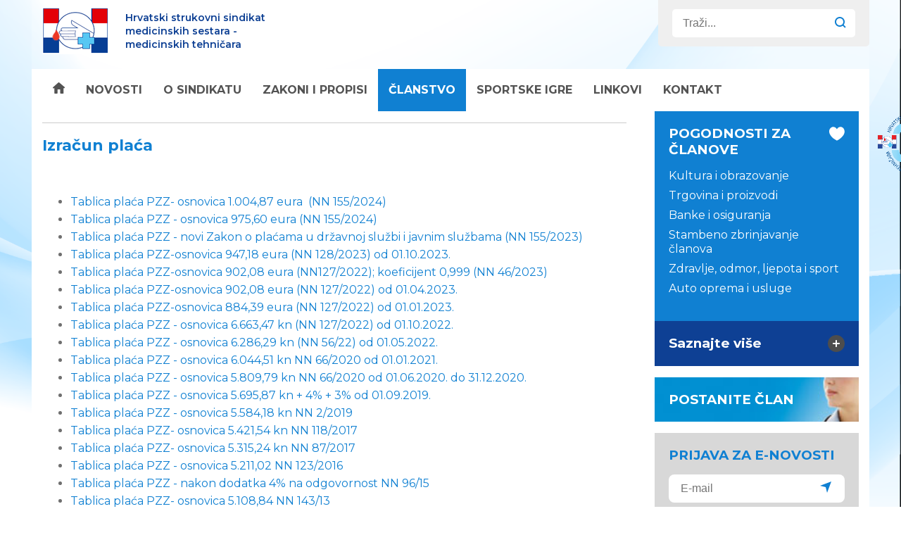

--- FILE ---
content_type: text/html; charset=utf-8
request_url: http://hssms-mt.hr/clanstvo/izracun-placa/
body_size: 6354
content:

    <!doctype html>
    <!--[if lt IE 7]>      <html xmlns:umbraco="http://umbraco.org" class="no-js lt-ie9 lt-ie8 lt-ie7"> <![endif]-->
    <!--[if IE 7]>         <html xmlns:umbraco="http://umbraco.org" class="no-js lt-ie9 lt-ie8"> <![endif]-->
    <!--[if IE 8]>         <html xmlns:umbraco="http://umbraco.org" class="no-js lt-ie9"> <![endif]-->
    <!--[if gt IE 8]><!-->
    <html xmlns:umbraco="http://umbraco.org" class="no-js">
    <!--<![endif]-->

    <head>
        <meta charset="utf-8">
        <meta http-equiv="X-UA-Compatible" content="IE=edge,chrome=1">
        <title>Hrvatski strukovni sindikat medicinskih sestara - medicinskih tehničara</title>
        <meta name="description" content="">
        <meta name="viewport" content="width=device-width, initial-scale=1">
        <link href="https://fonts.googleapis.com/css?family=Montserrat:400,600,700&display=swap&subset=latin-ext" rel="stylesheet">
        <link rel="stylesheet" type="text/css" href="//cdn.jsdelivr.net/npm/slick-carousel@1.8.1/slick/slick.css" />
        <link rel="stylesheet" href="/css/normalize.min.css">
        <link rel="stylesheet" href="/css/main.css?v=2">
        <link rel="stylesheet" href="/css/magnific-popup.css" />
        <link rel="stylesheet" href="/css/shame.css?v=8" />

        <script src="/scripts/vendor/modernizr-2.6.2.min.js"></script>
        <script>
            (function (i, s, o, g, r, a, m) {
                i['GoogleAnalyticsObject'] = r;
                i[r] = i[r] || function () {
                    (i[r].q = i[r].q || []).push(arguments)
                }, i[r].l = 1 * new Date();
                a = s.createElement(o),
                    m = s.getElementsByTagName(o)[0];
                a.async = 1;
                a.src = g;
                m.parentNode.insertBefore(a, m)
            })(window, document, 'script', '//www.google-analytics.com/analytics.js', 'ga');

            ga('create', 'UA-55191765-1', 'auto');
            ga('send', 'pageview');

            </script>
    </head>

    <body>
        <!--[if lt IE 7]>
            <p class="browsehappy">You are using an <strong>outdated</strong> browser. Please <a href="http://browsehappy.com/">upgrade your browser</a> to improve your experience.</p>
        <![endif]-->
        <div class="container transparent-container">
            <div id="logo-area">
                <a href="/" id="logo">
                    <img src="/css/bg/hssms-mt-logo.png" alt="Hrvatski strukovni sindikat medicinskih sestara - medicinskih tehničara" />
                    <img src="/css/bg/drop.png" class="drop" alt="" />
                </a>
                <p id="titletxt">Hrvatski strukovni sindikat medicinskih sestara - medicinskih tehničara</p>
                <form action="/trazilica/" method="post" id="search-form"><div id="search"><input type="text" name="search" id="search-field" placeholder="Traži..." /><button type="submit" id="search-submit"><svg class="icon icon-magnifier" xmlns:xlink="http://www.w3.org/1999/xlink"><use xlink:href="/svg/symbol-defs.svg#icon-magnifier" /></svg></button></div></form>
            </div>
        </div>

        <div class="mobile-toolbar">
            <button class="_btn-menu-open">
                <svg class="icon icon-hamburger">
                    <use xlink:href="/svg/symbol-defs.svg#icon-hamburger"></use></svg></button>
            <button class="_btn-search-open">
                <svg class="icon icon-magnifier">
                    <use xlink:href="/svg/symbol-defs.svg#icon-magnifier"></use></svg></button>
        </div>
        <div class="container">
            <nav>
                <button class="_btn-menu-close">
                    <svg class="icon icon-close">
                        <use xlink:href="/svg/symbol-defs.svg#icon-close"></use></svg></button>
                <ul id="navigation"><li><a href="/"><svg class="icon icon-house" xmlns:xlink="http://www.w3.org/1999/xlink"><use xlink:href="/svg/symbol-defs.svg#icon-house" /></svg></a></li><li><a href="/novosti/">Novosti</a></li><li><a href="/o-sindikatu/">O sindikatu</a><ul class="subnav"><li><a href="/o-sindikatu/ciljevi-i-zadaci-sindikata/">Ciljevi i zadaci Sindikata</a></li><li><a href="/o-sindikatu/strucna-sluzba-sindikata/">Stručna služba Sindikata</a></li><li><a href="/o-sindikatu/tijela-sindikata/">Tijela Sindikata</a><div class="arrow-right" /><ul class="subsubnav"><li><a href="/o-sindikatu/tijela-sindikata/predsjednik-sindikata/">Predsjednik sindikata</a></li><li><a href="/o-sindikatu/tijela-sindikata/skupstina/">Skupština</a></li><li><a href="/o-sindikatu/tijela-sindikata/glavno-vijece/">Glavno vijeće</a></li><li><a href="/o-sindikatu/tijela-sindikata/predsjednistvo/">Predsjedništvo</a></li><li><a href="/o-sindikatu/tijela-sindikata/nadzorni-odbor/">Nadzorni odbor</a></li></ul></li><li><a href="/o-sindikatu/podruznice/">Podružnice</a></li><li><a href="/o-sindikatu/akti-sindikata/">Akti Sindikata</a></li></ul></li><li><a href="/zakoni-i-propisi/">Zakoni i propisi</a><ul class="subnav"><li><a href="/zakoni-i-propisi/pravni-savjeti/">Pravni savjeti</a><div class="arrow-right" /><ul class="subsubnav"><li><a href="/zakoni-i-propisi/pravni-savjeti/obavijesti-pravne-sluzbe/">Obavijesti pravne službe</a></li></ul></li><li><a href="/zakoni-i-propisi/dokumenti/">Dokumenti</a><div class="arrow-right" /><ul class="subsubnav"><li><a href="/zakoni-i-propisi/dokumenti/sjednice-povjerenstva/">Sjednice Povjerenstva</a></li><li><a href="/zakoni-i-propisi/dokumenti/zakoni/">Zakoni</a></li><li><a href="/zakoni-i-propisi/dokumenti/pravilnici/">Pravilnici</a></li><li><a href="/zakoni-i-propisi/dokumenti/kolektivni-ugovori/">Kolektivni ugovori</a></li><li><a href="/zakoni-i-propisi/dokumenti/uredbe/">Uredbe</a></li><li><a href="/zakoni-i-propisi/dokumenti/odluke-ustavnog-suda/">Odluke ustavnog suda</a></li><li><a href="/zakoni-i-propisi/dokumenti/medunarodni-dokumenti/">Međunarodni dokumenti</a></li></ul></li></ul></li><li class="active"><a href="/clanstvo/">Članstvo</a><ul class="subnav"><li><a href="/clanstvo/kako-postati-clan/">Kako postati član</a></li><li><a href="/clanstvo/pogodnosti/">Pogodnosti</a></li><li class="active"><a href="/clanstvo/izracun-placa/">Izračun plaća</a></li><li><a href="/clanstvo/solidarnost/">Solidarnost</a></li><li><a href="/clanstvo/vijesti-iz-podruznica/">Vijesti iz podružnica</a></li></ul></li><li><a href="/sportske-igre/">Sportske igre</a></li><li><a href="/linkovi/">Linkovi</a></li><li><a href="/kontakt/">Kontakt</a></li></ul>
            </nav>
        </div>

        <div class="container">


            <div id="content">
                <img class="years30" src="/css/bg/hssmsmt-30.png" alt="30 Godina HSSMS-MT" />
                <div id="main">

                    
                    
	<div class="article">
		<hr /><h1>Izračun plaća</h1>	
		<p> </p>
<ul>
<li><a href="/media/125903/placa-pzz-osnovica-100487.pdf" target="_blank" title="Plaća PZZ  osnovica 1.004,87.pdf">Tablica plaća PZZ- osnovica 1.004,87 eura  (NN 155/2024)</a></li>
<li><a href="/media/125844/placa-pzz-odluka-o-visini-osnovice-za-obracun-place-u-javnim-sluzbama-u-2025-godini-nn-155-2024.pdf" target="_blank" title="Plaća PZZ - Odluka o visini osnovice za obračun plaće u javnim službama u 2025. godini (NN 155 2024).pdf">Tablica plaća PZZ - osnovica 975,60 eura (NN 155/2024)</a></li>
<li><a href="/media/125684/placa-pzz-po-novom-zakonu-o-placama-za-web-ozujak-2024.pdf" target="_blank" title="Plaća PZZ po novom Zakonu o plaćama za WEB ožujak 2024.pdf"><span>Tablica plaća PZZ - novi Zakon o plaćama u državnoj službi i javnim službama (NN 155/2023)</span></a></li>
<li><a href="/media/125610/placa-pzz-osnovica-94718-eura-od-01-10-2023.pdf" target="_blank" title="Plaća PZZ osnovica 947,18 eura od 01 10 2023.pdf"><span>Tablica plaća PZZ-osnovica 947,18 eura (NN 128/2023) od 01.10.2023.</span></a></li>
<li><a href="/media/125552/placa-pzz-osnovica-90289-eura-koeficijent-0999.pdf" target="_blank" title="Plaća PZZ osnovica 902,89 eura koeficijent 0,999.pdf"><span>Tablica plaća PZZ-osnovica 902,08 eura (NN127/2022); koeficijent 0,999 (NN 46/2023)</span></a></li>
<li><a href="/media/125500/placa-pzz-osnovica-90289-eura-od-01-01-2023.pdf" target="_blank" title="Plaća PZZ osnovica 902,89 eura od 01 01 2023.pdf"><span>Tablica plaća PZZ-osnovica 902,08 eura (NN 127/2022) od 01.04.2023.</span></a></li>
<li><a href="/media/125499/placa-pzz-osnovica-884-39-eura-od-01-01-2023.pdf" target="_blank" title="Plaća PZZ osnovica 884, 39 eura od 01 01 2023.pdf">Tablica plaća PZZ-osnovica 884,39 eura (NN 127/2022) od 01.01.2023.</a></li>
<li><a href="/media/125421/placa-pzz-osnovica-666347-kn-od-01-10-2022.pdf" target="_blank" title="Plaća PZZ osnovica 6.663,47 KN od 01-10-2022.pdf">Tablica plaća PZZ - osnovica 6.663,47 kn (NN 127/2022) od 01.10.2022.</a></li>
<li><a href="/media/125394/placa-pzz-osnovica-628629-kn-od-01-05-2022.pdf" target="_blank" title="Plaća PZZ osnovica 6.286,29 KN od 01 05 2022.pdf">Tablica plaća PZZ - osnovica 6.286,29 kn (NN 56/22) od 01.05.2022.</a></li>
<li><a href="/media/125064/placa-pzz-osnovica-604451-od-01-01-2021.pdf" target="_blank" title="Plaća PZZ osnovica 6.044,51 od 01 01 2021.pdf (1)">Tablica plaća PZZ - osnovica 6.044,51 kn NN 66/2020 od 01.01.2021.</a></li>
<li><a href="/media/125223/placa-pzz-osnovica-580979-od-01-06-20-do-31-12-20.pdf" target="_blank" title="Plaća PZZ osnovica 5809,79 od 01 06 20 do 31 12 20.pdf">Tablica plaća PZZ - osnovica 5.809,79 kn NN 66/2020 od 01.06.2020. do 31.12.2020.</a></li>
<li><a href="/media/125064/placa-pzz-osnovica-604451-od-01-01-2021.pdf" target="_blank" title="Plaća PZZ osnovica 6.044,51 od 01 01 2021.pdf (1)"></a><a href="/media/4966/osnovica-569587-plus-4-plus-3.pdf" target="_blank" title="Osnovica 5.695,87 + 4% + 3%.pdf (1)">Tablica plaća PZZ - osnovica 5.695,87 kn + 4% + 3% od 01.09.2019.</a></li>
<li><a href="/media/4964/pzz-osnovica-558419.pdf" target="_blank" title="PZZ osnovica 5.584,19.pdf">Tablica plaća PZZ - osnovica 5.584,18 kn NN 2/2019</a></li>
<li><a href="/media/4260/osnovica-542154.pdf" target="_blank" title="osnovica 5.421,54.pdf">Tablica plaća PZZ- osnovica 5.421,54 kn NN 118/2017</a></li>
<li><a href="/media/4259/osnovica-531524.pdf" target="_blank" title="osnovica 5.315,24.pdf">Tablica plaća PZZ- osnovica 5.315,24 kn NN 87/2017</a></li>
<li><a href="/media/4258/osnovica-521102.pdf" target="_blank" title="osnovica 5.211,02.pdf">Tablica plaća PZZ - osnovica 5.211,02 NN 123/2016</a></li>
<li><a href="/media/3458/placa-med-sestara-u-pzz-nakon-dodatka-4-posto-na-odgovornost.pdf" target="_blank" title="Plaća med sestara u PZZ nakon dodatka 4 posto na odgovornost.pdf">Tablica plaća PZZ - nakon dodatka 4% na odgovornost NN 96/15</a></li>
<li><a href="/media/2678/pzz.pdf" target="_blank" title="pzz.pdf">Tablica plaća PZZ- osnovica 5.108,84 NN 143/13</a></li>
<li><a href="/uploads/pdf/Tablica%20place%20PZZ%20-%20osnovica%20iz%202008..pdf" target="_blank" title="Tablica plaća PZZ - osnovica iz 2008">Tablica plaća PZZ - osnovica iz 2008</a></li>
</ul>
<p><strong>PROJEKCIJE POVEĆANJA PLAĆA - tablice/grafički prikazi</strong></p>
<ul>
<li><a href="/uploads/pdf/Projekcija%20placa.pdf" target="_blank" title="Projekcija plaća">Projekcija plaća</a> </li>
<li><a href="/uploads/pdf/Osnovica%20-%20grafikoni.pdf" target="_blank" title="Osnovica - grafikoni">Osnovica - grafikoni</a></li>
<li><a href="/media/125932/povecanje-placa-uz-djelovanje-sindikata-2009-2017.pdf" target="_blank" title="Povećanje plaća uz djelovanje sindikata 2009 2017.pdf">Tablica povećanja uz djelovanje sindikata 2009.-2017.</a></li>
<li><a href="/media/125931/povecanje-01-09-2019-dodatak-ii-gku.pdf" target="_blank" title="Povećanje 01 09 2019 Dodatak II GKU.pdf">Tablica povećanja prema Dodatku II GKU 01.09.2019.</a></li>
</ul>
		
        
	</div>

                </div>
                <div id="sidebar">

                    <!--
                        
-->

                    <div class="sidebar-block bg-blue">
                        <h3 class="sidebar-block-title"><span>POGODNOSTI ZA ČLANOVE</span>
                            <svg class="icon icon-heart">
                                <use xlink:href="/svg/symbol-defs.svg#icon-heart"></use></svg></h3>

                        <ul class="benefits-list"><li><a class="benefit-link" id="Kultura i obrazovanje" href="/clanstvo/pogodnosti/">Kultura i obrazovanje</a></li><li><a class="benefit-link" id="Trgovina i proizvodi" href="/clanstvo/pogodnosti/">Trgovina i proizvodi</a></li><li><a class="benefit-link" id="Banke i osiguranja" href="/clanstvo/pogodnosti/">Banke i osiguranja</a></li><li><a class="benefit-link" id="Stambeno zbrinjavanje članova" href="/clanstvo/pogodnosti/">Stambeno zbrinjavanje članova</a></li><li><a class="benefit-link" id="Zdravlje, odmor, ljepota i sport" href="/clanstvo/pogodnosti/">Zdravlje, odmor, ljepota i sport</a></li><li><a class="benefit-link" id="Auto oprema i usluge" href="/clanstvo/pogodnosti/">Auto oprema i usluge</a></li></ul>
                    </div>


                    <a href="/clanstvo/pogodnosti/" class="sidebar-block bg-blue-dark">
                        <h3 class="sidebar-block-title">
                            <span>Saznajte više</span>
                            <svg class="icon icon-plus">
                                <use xlink:href="/svg/symbol-defs.svg#icon-plus"></use></svg>
                        </h3>
                    </a>
                    <br>

                    <a href="/clanstvo/kako-postati-clan/" class="sidebar-clanstvo sidebar-block">
                        <h3 class="sidebar-block-title"><span>POSTANITE ČLAN</span>
                            <!--<svg class="icon icon-add-user"><use xlink:href="/svg/symbol-defs.svg#icon-add-user"></use></svg>-->
                        </h3>
                    </a>

                    <br>

                    <div id="nform" class="sidebar-block">
                        <h3 class="sidebar-block-title">PRIJAVA ZA E-NOVOSTI</h3>

                        <div id="mc_embed_signup" class="mailchimp-form">
                            <form action="https://hssms-mt.us17.list-manage.com/subscribe/post?u=d568646f057b822782450d4d0&amp;id=a3c353a6c2" method="post" id="mc-embedded-subscribe-form" name="mc-embedded-subscribe-form" class="validate" target="_blank" novalidate>
                                <div id="mc_embed_signup_scroll" class="mc_embed_signup_scroll">

                                    <input type="email" value="" name="EMAIL" class="txtinput" id="mce-EMAIL" placeholder="E-mail" required>
                                    <!-- real people should not fill this in and expect good things - do not remove this or risk form bot signups-->
                                    <div style="position: absolute; left: -5000px;" aria-hidden="true">
                                        <input type="text" name="b_d568646f057b822782450d4d0_a3c353a6c2" tabindex="-1" value="">
                                    </div>
                                    <button type="submit" name="subscribe" id="mc-embedded-subscribe" class="submit">
                                        <svg class="icon icon-send">
                                            <use xlink:href="/svg/symbol-defs.svg#icon-send"></use></svg>
                                    </button>
                                </div>
                            </form>
                        </div>

                    </div>

                    <br>
                    <div class="sidebar-block sidebar-vijesnik">
  <h3 class="sidebar-block-title">GLASNIK HSSMS MT</h3>
  <p>Glasnik prosinac 2024.</p><a href="/media/125579/glasnik_2024-1.pdf"><img src="/media/125644/snimka-zaslona-2025-01-16-100856.png" class="img-responsive"></a></div>
                    <br>
                    <a href="/glasnik/" class="sidebar-clanstvo sidebar-block">
                        <h3 class="sidebar-block-title"><span>Glasnik HSSMS MT</span></h3>
                    </a>
					<a href="/novosti/passsport/" class="sidebar-margin">
						<img class="img-fluid" src="/img/passport.jpg" alt="Passport" />
					</a>
                </div>

            </div>

            <div class="banners"><a href="http://www.matica-sindikata.hr/hr/"><img src="/media/1007/mss_logo.png?width=144" alt="MSS" /></a><a href="http://www.zdravlje.hr/"><img src="/media/1008/unnamed.jpg?width=144" alt="MZSS" /></a><a href="http://www.nn.hr/"><img src="/media/1009/nn.png?width=144" alt="NN" /></a><a href="http://www.epsu.org/"><img src="/media/2607/epsu-logo-1.png?width=144" alt="EPSU" /></a><a href="http://www.world-psi.org/"><img src="/media/2608/psi-logo-1.png?width=144" alt="PSI" /></a></div>


        </div>


        <div class="footer">
            <div class="container">
                <div class="column">
                    <svg class="icon icon-hand">
                        <use xlink:href="/svg/symbol-defs.svg#icon-hand"></use></svg>
                    <p class="quote">Najbolji obol kojeg sestra može dati narodu, jeste uvjerenje da je svaki čovjek vrijedan član ljudske zajednice, da ima svoja prava i dužnosti i da ga osposobi za borbu u životu</p>
                </div>
                <div class="column">
                    <svg class="icon icon-pin">
                        <use xlink:href="/svg/symbol-defs.svg#icon-pin"></use></svg>
                    <p>
                        <strong>Hrvatski strukovni sindikat 
medicinskih sestara - medicinskih tehničara</strong>
                    </p>
                    <p>
                        Ilica 109, 10000 Zagreb<br>
                        Hrvatska
                       
                   
                    </p>
                    <p>
                        Tel: <a href="tel:+38514811411">+385 1 4811 411</a>
                        <br>
                        Fax: +385 1 4883 605
                       
                        <br>
                        E-mail: <a href="mailto:hssms-mt@hssms-mt.hr">hssms-mt@hssms-mt.hr</a>
                    </p>
                </div>
                <!--
                    <div class="column">
                        <svg class="icon icon-envelope"><use xlink:href="/svg/symbol-defs.svg#icon-envelope"></use></svg>

                    </div>
                    -->
            </div>
        </div>

        <div class="copyright">
            <div class="container">
                <p>
                    &copy; 2008 - 2025 - Hrvatski strukovni sindikat - Medicinskih sestara - Medicinskih tehničara
               
                </p>
                <a id="ador" href="http://www.ador.hr">
                    <img src="/css/bg/ador.png" alt="Ador - web solution finder" /></a>
            </div>

        </div>

        <a href="#" class="back-to-top scrollToTop" title="Go Top">
            <svg class="icon icon-arrow-top">
                <use xlink:href="/svg/symbol-defs.svg#icon-arrow-top"></use>
            </svg>
        </a>
        <script src="http://ajax.googleapis.com/ajax/libs/jquery/1.11.0/jquery.min.js"></script>
        <script>
            window.jQuery || document.write('<script src="/scripts/vendor/jquery-1.11.0.min.js"><\/script>')

            </script>

        <script src="/scripts/plugins.js"></script>
        <script src="/scripts/vendor/jquery.magnific-popup.min.js"></script>

        <script type="text/javascript" src="//cdn.jsdelivr.net/npm/slick-carousel@1.8.1/slick/slick.min.js"></script>
        <script src="/scripts/main.js?v=2"></script>
    </body>

    </html>



--- FILE ---
content_type: text/css
request_url: http://hssms-mt.hr/css/main.css?v=2
body_size: 6964
content:
/*! HTML5 Boilerplate v4.3.0 | MIT License | http://h5bp.com/ */

html,
button,
input,
select,
textarea {
    color: #222;
}

html {
    box-sizing: border-box;
    font-size: 16px;
    line-height: 1.4;
}

*,
*:before,
*:after {
    box-sizing: inherit;
}

::-moz-selection {
    background: #b3d4fc;
    text-shadow: none;
}

::selection {
    background: #b3d4fc;
    text-shadow: none;
}

hr {
    display: block;
    height: 1px;
    border: 0;
    border-top: 1px solid #ccc;
    margin: 1em 0;
    padding: 0;
}

audio,
canvas,
img,
video {
    vertical-align: middle;
}

fieldset {
    border: 0;
    margin: 0;
    padding: 0;
}

textarea {
    resize: vertical;
}

.browsehappy {
    margin: 0.2em 0;
    background: #ccc;
    color: #000;
    padding: 0.2em 0;
}


/* ==========================================================================
   Author's custom styles
   ========================================================================== */

/* ==========================================================================
   Media Queries
   ========================================================================== */

@media print,
(-o-min-device-pixel-ratio: 5/4),
(-webkit-min-device-pixel-ratio: 1.25),
(min-resolution: 120dpi) {}

/* ==========================================================================
   Helper classes
   ========================================================================== */

.ir {
    background-color: transparent;
    border: 0;
    overflow: hidden;
    *text-indent: -9999px;
}

.ir:before {
    content: "";
    display: block;
    width: 0;
    height: 150%;
}

.hidden {
    display: none !important;
    visibility: hidden;
}

.visuallyhidden {
    border: 0;
    clip: rect(0 0 0 0);
    height: 1px;
    margin: -1px;
    overflow: hidden;
    padding: 0;
    position: absolute;
    width: 1px;
}

.visuallyhidden.focusable:active,
.visuallyhidden.focusable:focus {
    clip: auto;
    height: auto;
    margin: 0;
    overflow: visible;
    position: static;
    width: auto;
}

.invisible {
    visibility: hidden;
}

.clearfix:before,
.clearfix:after {
    content: " ";
    display: table;
}

.clearfix:after {
    clear: both;
}

.clearfix {
    *zoom: 1;
}

/* ==========================================================================
   Print styles
   ========================================================================== */

@media print {
    * {
        background: transparent !important;
        color: #000 !important;
        box-shadow: none !important;
        text-shadow: none !important;
    }

    a,
    a:visited {
        text-decoration: underline;
    }

    a[href]:after {
        content: " (" attr(href) ")";
    }

    abbr[title]:after {
        content: " (" attr(title) ")";
    }

    .ir a:after,
    a[href^="javascript:"]:after,
    a[href^="#"]:after {
        content: "";
    }

    pre,
    blockquote {
        border: 1px solid #999;
        page-break-inside: avoid;
    }

    thead {
        display: table-header-group;
    }

    tr,
    img {
        page-break-inside: avoid;
    }

    img {
        max-width: 100% !important;
    }

    @page {
        margin: 0.5cm;
    }

    p,
    h2,
    h3 {
        orphans: 3;
        widows: 3;
    }

    h2,
    h3 {
        page-break-after: avoid;
    }
}




body {
    background: #fff;
    color: #707070;
    line-height: 1;
    font-size: 1rem;
    font-family: 'Montserrat', sans-serif;
    padding: 0;
    margin: 0;
}




/* Typography */

#titletxt {
    color: #0E4094;
    font-weight: 600;
    font-size: .875rem;
    margin: 0 0 15px;
    float: left;
    width: 200px;
    text-align: left;
    margin-left: 25px;
    padding-top: 6px;
    line-height: 19px;
}

h1 {
    color: #1080d2;
    font-size: 1.375rem;
    line-height: 1.35em;
    margin: 15px 0 15px;
    /*
    border-top: 1px solid #D3D3D3;
    padding-top: 10px;
*/
}

h2 {
    color: #1080d2;
    font-weight: 700;
    font-size: 1.125rem;
    line-height: 1.3em;
    margin: 5px 0 15px;
}

h3 {
    font-weight: normal;
    padding-left: 20px;
}

p {
    font-weight: normal;
    line-height: 1.5em;
}

.quote {
    font-size: 1.125rem;
}

ul {
    padding-bottom: 15px;
}

li {
    line-height: 1.3em;
}

a {
    color: #1080d2;
    text-decoration: none;
}

a:hover {
    text-decoration: underline;
}

.date {
    font-size: .875rem;
    color: #888;
}

.bottom25 {
    margin-bottom: 25px;
}

/* Main Layout */

#container,
.container {
    position: relative;
    /*    z-index: 1;*/
    max-width: 1190px;
    margin: 0 auto;
    padding-right: 15px;
    padding-left: 15px;
}

.footer {
    background: #1080D2;
    color: #fff;
    padding: 15px;
}


.copyright {
    background: #0E4094;
    color: #fff;
    text-align: center;
    padding: 10px;
    font-weight: 600;
}

.copyright p {
    font-size: .875rem;
    font-weight: 600;
}



#ador {
    display: block;
    margin: auto;
}


/* navigation */

nav {
    position: relative;
    z-index: 5;
    clear: both;
    background: rgba(255, 255, 255, .8);
}

#navigation {
    list-style: none;
    margin: 0;
    display: table;
    padding: 0;
    z-index: 2000;
    position: relative;
}

#navigation li {
    position: relative;
    display: table-cell;
    display: inline-block;
    vertical-align: top;
}

#navigation li:first-child {
    border-left: 0;
}

#navigation > li > a {
    color: #535353;
    line-height: 60px;
    font-weight: bold;
    text-decoration: none;
    text-transform: uppercase;
    display: block;
    padding: 0 15px;
}

#navigation > li.active > a,
#navigation > li:hover > a,
#navigation > li > a:hover {
    color: #fff;
    background-color: #1080D2;
}



#navigation .subnav li,
#navigation .subsubnav li{
    display: block;
}

#navigation .subnav a,
#navigation .subsubnav a {
    display: inline-block;
    color: #fff;
    text-decoration: none;
}

#navigation .subnav a:hover {
    text-decoration: underline;
}

#navigation li:hover .subnav {
    display: block;
}

#navigation .subnav li:hover .subsubnav{
    display: block;
}

/* search */

#search-form {
    position: absolute;
    right: 0;
    top: 0;
    z-index: 3;
    padding: 13px 20px;
    background: #EFEFEF;
    border-radius: 0 0 5px 5px;
}

#search-field {
    width: 260px;
    height: 40px;
    border: none;
    border-radius: 5px;
    background: #fff;
    color: #999;
    padding: 0 45px 0 15px;
}

#search-submit {
    position: absolute;
    top: 21px;
    right: 30px;
    width: 25px;
    height: 25px;
    border: none;
    background: transparent;
    cursor: pointer;
    color: #1080D2;
}



#logo-area {
    padding-top: 10px;
    padding-bottom: 10px;
}

#logo {
    display: block;
    float: left;
}

.slide-content {
    position: relative;
    height: 500px;
    color: #fff;
    padding: 10px;
}


.slide-quote {
    position: absolute;
    z-index: 1;
    bottom: 10px;
}

.slide-header {
    background: rgba(16, 128, 210, .8);
    padding: 15px 30px;
}

.slide-header a{
    color: #fff;
}

.slide-footer {
    background: rgba(87, 87, 87, .8);
    margin-top: 3px;
    padding: 15px 30px;
}

.slide-date {
    font-size: 16px;
    font-weight: 600;
}

.slide-title {
    margin-top: 5px;
    font-size: 18px;
    font-weight: 700;
}

.slide-text {
    font-size: 16px;
    font-weight: 400;
    line-height: 1.5em;
}




.slick-arrow {
    position: absolute;
    z-index: 2;
    top: 50%;
    width: 60px;
    height: 60px;
    border-radius: 50%;
    margin: -30px 30px 0;
    padding: 0;
    border: 0;
    background: rgba(16, 128, 210, .6);
    color: #fff;
}

.slick-arrow .icon {
    display: block;
    margin: auto;
}

.slick-prev {
    left: 0;
}


.slick-next {
    right: 0;
}


.slick-dots {
    position: absolute;
    right: 30px;
    bottom: 15px;
    list-style: none;
    margin: 0;
    padding: 0;
    text-align: center;
}

.slick-dots li {
    display: inline-block;
    margin: 0 3px;
}

.slick-dots button {
    display: block;
    text-decoration: none;
    background: #fff;
    border-radius: 50%;
    width: 20px;
    height: 20px;
    margin: 1px;
    border: 1px solid #707070;
    padding: 0;
    text-indent: -9999em;

}

.slick-dots button:hover,
.slick-dots .slick-active button {
    background: #1080D2;
    border-color: #fff;
}



.back-to-top {
    position: fixed;
    z-index: 198;
    right: 2rem;
    bottom: 2rem;
    background: #0E4094;
    color: #fff;
    width: 4.67rem;
    height: 4.67rem;
    font-size: 2rem;
    text-align: center;
    border-radius: 50%;
    display: none;
}


.back-to-top .icon {
    display: block;
    margin: 1.3rem auto;
    stroke: #fff;
}

.back-to-top:hover{
    background: #fff;
    color: #1080D2;
}

.back-to-top:hover .icon{
    stroke: #1080D2;
}





.sidebar-block {
    display: block;
    padding: 20px;
}


.sidebar-block-title {
    display: flex;
    justify-content: space-between;
    font-weight: 700;
    line-height: 1.25em;
    margin-top: 0;
    margin-bottom: 0;
    padding-left: 0;
    color: #fff;
    text-decoration: none;
}

.sidebar-block-title .icon {
    font-size: 1.5rem;
}

.bg-blue {
    background: #1080D2;
    color: #fff;
}

.bg-blue a {
    color: #fff;
}

.bg-blue-dark {
    background: #0E4094;
    color: #fff;
}


/* newsletter form */

#nform {
    background: #D8D8D8;
    padding: 20px;
}

#nform h3 {
    color: #1080D2;
}

#nform .txtinput {}

#nform .submit {}

.sidebar-clanstvo {
    background: url(/img/postanite-clan.jpg) no-repeat 100% 0% / cover;
    color: #fff;
}

.sidebar-vijesnik {
    background: #919191;
    color: #fff;
}

.mailchimp-form{
    margin: 1rem 0;
}

.mc_embed_signup_scroll{
    display: flex;
    background: #fff;
    border-radius: .5rem;
    padding: 10px 15px;
}

.mc_embed_signup_scroll input{
    border: 0;
    flex-grow: 1;
    background: none;
    color: #1080D2;
}

.mc_embed_signup_scroll button{
    margin: 0;
    border: 0;
    padding: 0 5px;
    background: none;
    flex-shrink: 0;
}


.column .icon {
    font-size: 2rem;
    margin-top: 30px;
    margin-bottom: 20px;
}

.column a {
    color: #fff;
    text-decoration: underline;
}

.column a:hover {
    text-decoration: none;
}




#protected {
    margin-top: 30px;
}

#protected td {
    padding-right: 5px;
    padding-bottom: 10px;
    vertical-align: middle;
}

#protected input {
    padding: 0 10px;
    line-height: 22px;
    height: 22px;
    font-size: .75rem;
}

#protected label {
    height: 22px;
    display: block;
    line-height: 22px;
    font-size: .75rem;
}

#protected input[type=submit] {
    border: none;
    background: #666;
    padding: 5px 10px;
    height: auto;
    color: #fff;
    margin-right: 10px;
}

#protected input[type=submit]:hover {
    background: #999;
}

.login-status {
    float: right;
    color: #f10023;
}

/* Sidebar Banners */

.banners {
    /* background: #1080d2; */
    text-align: center;
    padding-top: 20px;
    padding-bottom: 50px;
}

.banners img {
    display: inline-block;
    margin: 5px 25px;
    max-width: 150px;
    max-height: 70px;
}




/* Sidebar Menu */

.submenu {
    background: #1080d2 url(bg/logo-outline.png) no-repeat 50% 95%;
    background-size: 175px 127px;
    margin: 0 0 25px;
    padding: 25px;
}

.submenu dt {
    font-weight: 700;
    text-align: center;
    color: #fff;
    margin-bottom: 15px;
    border-bottom: 1px solid #ebf7fd;
    padding: 0 0 8px;
    text-transform: uppercase;
}

.submenu dd {
    margin: 0;
    border-top: 1px solid #0b67c7;
    padding: 8px 0;
    font-size: .75rem;
    line-height: 1.4em;
}

.submenu dt + dd {
    border-top: 0;
}

.submenu dd a {
    display: block;
    text-decoration: none;
    color: #ebf7fd;
}

.submenu dd a.active {
    font-weight: bold;
    color: #b7dffe;
}

.submenu dd a:hover {
    text-decoration: underline;
}


/* Paging */

ol.paging,
ul.paging {
    clear: both;
    list-style: none;
    padding-left: 0;
    padding-top: 10px;
    padding-bottom: 10px;
}

.paging li {
    display: inline-block;
    text-align: center;
}

.paging a {
    width: 2rem;
    height: 2rem;
    display: block;
    margin-right: 1rem;
    margin-bottom: 1rem;
    border: 1px solid #0E4094;
    border-radius: 50%;
    text-decoration: none;
    color: #0E4094;
    font-size: 1rem;
    font-weight: 700;
    line-height: 2rem;
    text-align: center;
}

.paging a:hover {
    text-decoration: underline;
}

.paging a.current {
    background: #1080D2;
    border-color: #1080D2;
    color: #fff;
    text-decoration: none;
}


/* Breadcrumbs */

.breadcrumbs {
    clear: both;
    list-style: none;
    margin: 0;
    padding: 20px 0 40px;
}

.breadcrumbs li {
    position: relative;
    display: inline-block;
    font-weight: bold;
    font-size: 1.125rem;
    color: #f20023;
}

.breadcrumbs li + li {
    padding-left: 30px;
}

.breadcrumbs li + li:before {
    content: ":";
    position: absolute;
    left: 11px;
    top: 0;
    color: #808080;
}

.breadcrumbs a {
    color: #808080;
    text-decoration: none;
}

.breadcrumbs a:hover {
    text-decoration: underline;
}


/* News List Articles */

.article-small {
    border-bottom: 1px dotted #b7b8b8;
    padding: 20px 0;
}

.article-small img {
    float: left;
    margin-right: 20px;
}

.article li {
    padding-bottom: 5px;
}

.article p img {
    margin: 5px;
}


/* Gallery */

.gallery {
    overflow: hidden;
    list-style: none;
    padding: 0;
}

.gallery li {
    float: left;
    width: 31.3333%;
    padding: 0 1% 2%;
}

.gallery .image-title {
    display: block;
    clear: left;
    padding-top: 5px;
}

/* Contact */

#map-wrap {
    position: relative;
    padding-bottom: 50%;
    height: 0;
    overflow: hidden;
}

#map-canvas {
    position: absolute;
    top: 0;
    left: 0;
    width: 100% !important;
    height: 100% !important;
}



#nform,
#search {
    overflow: hidden;
}

#nform input[type="text"],
#search input[type="text"] {
    float: left;
}

@keyframes fall {
    from {
        top: 32px;
        transform: scale(0.1);
        opacity: 1;
    }
    to {
        top: 42px;
        transform: scale(1);
        opacity: 1;
    }
}

.drop {
    position: absolute;
    z-index: 3;
    opacity: 0;
    top: 0;
    left: 29px;
    animation: fall 1s infinite;
}

/* update 2019 */

/* apply a natural box layout model to all elements, but allowing components to change */

.more {
    text-align: right;
}

.more-link {
    display: flex;
    justify-content: flex-end;
    align-items: center;
    font-weight: 700;
    font-size: .875rem;
}

.more-link .icon {
    font-size: 2.1875rem;
    margin-left: 10px;
}

.more-link:hover{
    color: #4D4D4D;
    text-decoration: none;
}

.grid-item {
    border-bottom: 1px solid #D3D3D3;
    padding: 25px 0;
}

.grid-item-image {
    max-width: 100%;
    margin-bottom: 20px;
}

.list-view {}

.list-item {
    border-bottom: 1px solid #D3D3D3;
    padding: 25px 0;
}

.list-item-image {
    max-width: 100%;
    margin-bottom: 20px;
}

.img-responsive {
    display: block;
    max-width: 100%;
    height: auto;
}

.benefits-list{
    list-style: none;
    padding-bottom: 0;
    padding-left: 0;
}

.benefits-list li + li{
    margin-top: .5rem;
}


/**************************************/

@media (min-width: 600px) {

    .grid-view {
        margin-right: -20px;
        margin-left: -20px;
    }

    .grid-item {
        float: left;
        width: 33.333%;
        border-bottom: 0;
        padding-right: 20px;
        padding-left: 20px;
    }

    .grid-item:nth-child(3n+1) {
        clear: both;
    }

    .list-item-image {
        float: left;
        width: 260px;
        margin-right: 40px;
    }

    .list-item-text {
        margin-left: 300px;
    }
}

#content{
/*    padding-top: 15px;*/
}

.slick-slide{
    background-position: 50% 50%;
    background-size: cover;
    background-repeat: no-repeat;
}

#xsltsearch_summary{
        background: #eee;
    padding: 1rem;
}

.slide-quote {
    width: 80%;
}

@media (min-width: 768px) {

    #content {
        overflow: hidden;
    }

    #main {
        float: left;
        width: calc(75% - 40px);
        padding-bottom: 50px;
    }

    #sidebar {
        float: right;
        width: 25%;
        padding-bottom: 50px;
    }

    .column {
        display: inline-block;
        width: 33%;
        padding-right: 3%;
        vertical-align: top;
    }
}

@media (min-width: 992px){
     .slick-slider{
        margin-top: -60px;
    }

    .slide-quote {
        width: 568px;
    }
    
    #navigation .subnav {
        position: absolute;
        top: 60px;
        left: 0;
        width: 250px;
        margin: 0;
        padding: 20px 0px 20px 10px;
        background: #1080D2;
        display: none;
    }

    #navigation .subnav::after {
        content: "";
        position: absolute;
        bottom: -7px;
        right: 0;
        left: 10px;
        height: 7px;
        background: #0E3F92;
    }
    
    #navigation .subnav a {
     padding: 5px;   
    }

    #navigation .subsubnav {
        position: absolute;
        top: -20px;
        left: 240px;
        width: 250px;
        margin: 0;
        padding: 20px 10px 20px 0px;
        background: #1080D2;
        display: none;
    }

    #navigation .subsubnav li{
        padding-left: 10px;
    }
}

.mobile-toolbar{
    display: none;
}

svg.icon{
    pointer-events: none;
}

._btn-menu-close{
    display: none;
}

._btn-menu-open{
    
}

/**************************************/

@media (max-width: 991px) {
    .mobile-toolbar{
        background: #0E4094;
        display: flex;
        justify-content: space-between;
        padding: 5px;
        
    }
    
    .mobile-toolbar button{
        margin: 0;
        border: 0;
        padding: .5rem;
        background: transparent;
    }
    
    .mobile-toolbar .icon{
        display: block;
        font-size: 28px;
        color: #fff;
    }
    
    ._btn-menu-close{
        display: block;
        float: right;
        margin: 0;
        margin-top: 15px;
        border: 0;
        padding: .5rem;
        background: transparent;
    }
    
    ._btn-menu-close .icon{
        display: block;
        font-size: 28px;
        color: #fff;
    }
    
    nav {
        clear: both;
        position: fixed;
        z-index: 15;
        top: 0;
        right: 0;
        bottom: 0;
        left: 0;
        padding-bottom: 15px;
        overflow-y: scroll;
        background-color: rgba(14, 64, 148, .95);
        transform: translateX(-100%);
        transition: .3s;
    }
    
    .menu-opened nav{
        transform: none;
    }
    
    #search-form{
        transform: translateY(-100%);
        transition: .3s;
    }
    
    .search-opened #search-form{
        transform: none;
    }
    
    .subnav{
        margin-top: 0;
        padding-bottom: 0;
        padding-left: 15px;
    }

    .subnav li{
        padding-top: 3px;
        padding-bottom: 8px;
    }

    #quote-banner {
        height: auto;
        padding: 0 1%;
    }
    #quote-banner div {
        width: 70%;
        top: 0;
        left: 0;
        bottom: 0;
    }
    .article {
        overflow: hidden;
    }
    #logo-area {
        overflow: hidden;
        height: auto;
    }


    .gallery li img {
        width: 100%;
    }


    #navigation {
        display: block;
        clear: both;
    }
    #navigation li {
        display: block;
    }
    #navigation > li > a {
        line-height: 3em;
        color: #fff;
    }
    #navigation > li > a:hover,
    #navigation > li.active > a,
    #navigation > li:hover > a {
        background: #0b3cab;
    }

    #quote-banner {
        height: auto;
    }
    #quote-banner img {
        display: none;
    }
    #quote-banner div {
        position: relative;
        width: auto;
    }

    .gallery li {
        float: none;
        width: 100%;
    }

    .trio-grid .trio {
        width: 33.333%;
        padding: 0 1%;
    }
    .trio-grid .trio img {
        display: block;
        width: 100%;
    }

}

@media (max-width: 767px) {

    html {
        font-size: 20px;
    }
    
    .banners img {
        max-width: 100px;
        max-height: 50px;
    }
    
    .slide-content {
         height: 360px;   
    }
    
    .slide-footer{
        display: none;
    }
    
    .slick-dots {
         display: none !important;
    }

    .clanstvo {
        width: 100%;
        background-color: #0190d2;
        background-position: 100% 100%;
        min-height: 88px;
        line-height: 68px;
        text-align: center;
    }
    .clanstvo br {
        display: none;
    }

    .submenu {
        background-image: none;
    }

    
    .back-to-top {
        width: 2.1875rem;
        height: 2.1875rem;
        font-size: 1rem;
        right: 15px;
        bottom: 15px;
    }

    .back-to-top .icon {
        margin-top: .55rem;
    }

    @keyframes fall {
        from {
            top: 32px;
            transform: scale(0.1);
            opacity: 1;
        }
        to {
            top: 42px;
            transform: scale(1);
            opacity: 1;
        }
    }
}

@media (max-width: 600px) {
    .trio-grid .trio {
        width: 100%;
        float: none;
    }    
}


/**************************************/

.icon {
    display: inline-block;
    width: 1em;
    height: 1em;
    stroke-width: 0;
    stroke: currentColor;
    fill: currentColor;
}

/* ==========================================
Single-colored icons can be modified like so:
.icon-name {
  font-size: 32px;
  color: red;
}
========================================== */

.icon-arrow-left {
    width: 0.599609375em;
}

.icon-house {
    width: 1.033203125em;
}

.icon-arrow-top {
    width: 0.85546875em;
}

.icon-envelope {
    width: 1.4990234375em;
}

.icon-pin {
    width: 0.7001953125em;
}

.icon-hand {
    width: 1.0380859375em;
}

.icon-add-user {
    width: 0.875em;
}

.icon-heart {
    width: 1.1171875em;
}

.icon-hamburger {
    width: 1.400390625em;
}

.icon-tridot-expanded {
    width: 1.6376953125em;
}

.icon-tridot {
    width: 4.0068359375em;
}

.icon-arrow-right {
    width: 0.599609375em;
}






/* EDITOR PROPERTIES - PLEASE DON'T DELETE THIS LINE TO AVOID DUPLICATE PROPERTIES */


--- FILE ---
content_type: text/css
request_url: http://hssms-mt.hr/css/shame.css?v=8
body_size: 1169
content:
.accordion-toggle {
    cursor: pointer;
    position: relative;
}

    .accordion-toggle::after {
        content: "\21E3";
        font-size: 20px;
        margin-left: 20px;
    }

.accordion-container.active .accordion-toggle::after {
    content: "\21E1";
}

.accordion-container .accordion-content {
    display: none;
}

.arrow-right {
    width: 0;
    height: 0;
    border-top: 8px solid transparent;
    border-bottom: 8px solid transparent;
    border-left: 8px solid #fff;
    float: right;
    margin: 7px 20px 0 0;
}

.row {
    display: -webkit-box;
    display: -ms-flexbox;
    display: flex;
    -ms-flex-wrap: wrap;
    flex-wrap: wrap;
    margin-left: -10px;
}

.cat-card {
    -webkit-box-flex: 0;
    -ms-flex: 0 0 30%;
    flex: 0 0 30%;
    max-width: 30%;
    border: 1px solid #1080d2;
    margin-bottom: 20px;
    margin: 10px;
    padding-bottom: 15px;
}

    .cat-card a {
        width: 100%;
    }

.card-img img {
    width: 100%;
}

.cat-card span {
    display: block;
    text-align: center;
    margin-top: 10px;
    padding: 0 10px;
}

@media only screen and (max-width: 468px) {
    .cat-card {
        max-width: 98%;
        flex: 0 0 98%;
    }
}

.list-item {
    float: left;
    width: 100%;
    clear: left;
}

@media (min-width: 768px) {
    .banners {
        text-align: left;
    }

        .banners img {
            margin: 5px 50px 5px 0;
        }
}

.article p img {
    max-width: 100%;
    height: auto !important;
    margin-left: 0;
    margin-right: 0;
}

body > .container {
    background: #fff;
}

#logo-area {
    overflow: hidden;
}

body {
    background: url(/img/body-bg.png) no-repeat 50% 50%;
    background-attachment: fixed;
    background-size: cover;
}

.container.transparent-container {
    background: rgba(255,255,255,0.2);
}

.years30 {
    position: fixed;
    left: 50%;
    margin-left: 607px;
}

@media (max-width: 991px) {
    .years30 {
       display:none;
    }

    #titletxt {
        padding-top: 0;
        font-size: 0.6rem;
        margin-left:15px;
    }
}

@media (min-width: 1661px) and (max-width: 1800px) {
    .years30 {
        width:200px;
        height:auto;
    }
}

@media (min-width: 992px) and (max-width: 1660px) {
    .years30 {
        width: 100px;
        height: auto;
    }
}

@media (max-width: 767px){
#sidebar{
	clear:both;
}
}


.img-fluid{
	width:100%;
	height:auto;
}

.sidebar-margin{
	margin-top:20px;
	margin-bottom:20px;
}
/* EDITOR PROPERTIES - PLEASE DON'T DELETE THIS LINE TO AVOID DUPLICATE PROPERTIES */


--- FILE ---
content_type: text/plain
request_url: https://www.google-analytics.com/j/collect?v=1&_v=j102&a=1141415211&t=pageview&_s=1&dl=http%3A%2F%2Fhssms-mt.hr%2Fclanstvo%2Fizracun-placa%2F&ul=en-us%40posix&dt=Hrvatski%20strukovni%20sindikat%20medicinskih%20sestara%20-%20medicinskih%20tehni%C4%8Dara&sr=1280x720&vp=1280x720&_u=IEBAAEABAAAAACAAI~&jid=596313845&gjid=524383729&cid=1153968282.1762950988&tid=UA-55191765-1&_gid=356372204.1762950988&_r=1&_slc=1&z=221233104
body_size: -284
content:
2,cG-F5WE65SJL2

--- FILE ---
content_type: application/javascript
request_url: http://hssms-mt.hr/scripts/main.js?v=2
body_size: 1656
content:
$(function () {
    $("#search-field").focus(function (event) {
        $(this).val("");
        $(this).unbind(event);
    });

    $('.prevent-click').on('click', function (e) {
        e.preventDefault()
    });

    $("._btn-menu-open").on("click", function () {
        $("body").addClass("menu-opened");
    });

    $("._btn-menu-close").on("click", function () {
        $("body").removeClass("menu-opened");
    });

    $("._btn-search-open").on("click", function () {
        $("body").toggleClass("search-opened");
    });


    $('.scrollToTop').click(function () {
        $('html, body').animate({ scrollTop: 0 }, 800);
        return false;
    });

    $(window).scroll(function () {
        if ($(this).scrollTop() > 900) {
            $('.scrollToTop').fadeIn();
        } else {
            $('.scrollToTop').fadeOut();
        }
    });
    $('a[href^="http://"],a[href^="https://"],a[href$="pdf"]').attr('target', '_blank');

    //gallery
    $('.gallery-item').magnificPopup({
        type: 'image',
        gallery: {
            enabled: true
        }
    });

    $('.slick-slider').slick({
        adaptiveHeight: false,
        autoplay: true,
        arrows: false,
		autoplaySpeed: 3000,
        dots: true,
        prevArrow: '<button type="button" class="slick-prev"><svg class="icon icon-arrow-left" version="1.1" xmlns="http://www.w3.org/2000/svg" viewBox="0 0 19 32"><path d="M0.005 15.999c-0.001-0.024-0.001-0.053-0.001-0.082 0-0.855 0.37-1.625 0.958-2.156l0.003-0.002 12.794-12.799c0.565-0.592 1.359-0.961 2.24-0.961s1.676 0.368 2.239 0.959l0.001 0.001c0.592 0.564 0.96 1.359 0.96 2.24s-0.368 1.675-0.958 2.238l-0.001 0.001-10.56 10.56 10.56 10.56c0.592 0.564 0.96 1.359 0.96 2.24s-0.368 1.675-0.958 2.238l-0.001 0.001c-0.564 0.592-1.359 0.96-2.24 0.96s-1.675-0.368-2.238-0.958l-0.001-0.001-12.799-12.799c-0.589-0.534-0.958-1.302-0.958-2.156 0-0.030 0-0.060 0.001-0.089l-0 0.004z"></path></symbol></svg></button>',
        nextArrow: '<button type="button" class="slick-next"><svg class="icon icon-arrow-right" version="1.1" xmlns="http://www.w3.org/2000/svg" viewBox="0 0 19 32"><path d="M19.195 16.001c0.001 0.024 0.001 0.053 0.001 0.082 0 0.855-0.37 1.625-0.958 2.156l-0.003 0.002-12.794 12.799c-0.565 0.592-1.359 0.961-2.24 0.961s-1.676-0.368-2.239-0.959l-0.001-0.001c-0.592-0.564-0.96-1.359-0.96-2.24s0.368-1.675 0.958-2.238l0.001-0.001 10.56-10.56-10.56-10.56c-0.592-0.564-0.96-1.359-0.96-2.24s0.368-1.675 0.958-2.238l0.001-0.001c0.564-0.592 1.359-0.96 2.24-0.96s1.675 0.368 2.238 0.958l0.001 0.001 12.799 12.799c0.589 0.534 0.958 1.302 0.958 2.156 0 0.030-0 0.060-0.001 0.089l0-0.004z"></path></svg></button>'
    });

    $('.accordion-toggle').on('click', function () {
        $(this).closest('.accordion-container').toggleClass('active');
        $(this).next('.accordion-content').slideToggle();
    });

    $('.benefit-link').on('click', function (e) {
        e.preventDefault();
        var url = "/clanstvo/pogodnosti/" + "?ben=" + $(this).text().replace(/\s+/g, '-').toLowerCase();
        if (url.indexOf(',' > -1)) {
            url = url.replace(/,/g, '');
        }
        window.location = url;
    });

    if ($('.benefit-link').length) {
        $('.benefit-link').each(function () {
            var newId = $(this).attr("id").replace(/\s+/g, '-').toLowerCase();
            if (newId.indexOf(',' > -1)){
                newId = newId.replace(/,/g, '');
            }
            $(this).attr("id", newId);
        });

        if (window.location.href.indexOf("?") > -1 && $('.accordion-toggle').length) {
            var accordionTarget = window.location.href.substr(window.location.href.indexOf("?") + 5);
            $("#" + accordionTarget).click();
        }
    }
});


--- FILE ---
content_type: image/svg+xml
request_url: http://hssms-mt.hr/svg/symbol-defs.svg
body_size: 17206
content:
<svg aria-hidden="true" style="position: absolute; width: 0; height: 0; overflow: hidden;" version="1.1" xmlns="http://www.w3.org/2000/svg" xmlns:xlink="http://www.w3.org/1999/xlink">
<defs>
<symbol id="icon-arrow-left" viewBox="0 0 19 32">
<title>arrow-left</title>
<path fill="#fff" style="fill: var(--color1, #fff)" d="M0.005 15.999c-0.001-0.024-0.001-0.053-0.001-0.082 0-0.855 0.37-1.625 0.958-2.156l0.003-0.002 12.794-12.799c0.565-0.592 1.359-0.961 2.24-0.961s1.676 0.368 2.239 0.959l0.001 0.001c0.592 0.564 0.96 1.359 0.96 2.24s-0.368 1.675-0.958 2.238l-0.001 0.001-10.56 10.56 10.56 10.56c0.592 0.564 0.96 1.359 0.96 2.24s-0.368 1.675-0.958 2.238l-0.001 0.001c-0.564 0.592-1.359 0.96-2.24 0.96s-1.675-0.368-2.238-0.958l-0.001-0.001-12.799-12.799c-0.589-0.534-0.958-1.302-0.958-2.156 0-0.030 0-0.060 0.001-0.089l-0 0.004z"></path>
</symbol>
<symbol id="icon-house" viewBox="0 0 33 32">
<title>NASLOVNICA</title>
<path d="M32.641 15.612c0.257-0.279 0.414-0.654 0.414-1.065 0-0.475-0.21-0.9-0.542-1.189l-0.002-0.002-14.773-12.926c-0.318-0.269-0.732-0.432-1.185-0.432-0.468 0-0.895 0.174-1.219 0.462l0.002-0.002-14.823 13.588c-0.316 0.288-0.514 0.701-0.514 1.16 0 0.424 0.169 0.809 0.443 1.091l-0-0 0.372 0.387c0.298 0.328 0.725 0.533 1.201 0.533 0.388 0 0.745-0.137 1.024-0.364l-0.003 0.002 1.109-0.992v14.524c0 0 0 0.001 0 0.001 0 0.89 0.721 1.611 1.611 1.611 0 0 0.001 0 0.001 0h5.778c0 0 0.001 0 0.001 0 0.89 0 1.611-0.721 1.611-1.611 0-0 0-0.001 0-0.001v0-10.161h7.367v10.161c-0.002 0.028-0.003 0.060-0.003 0.092 0 0.838 0.679 1.518 1.517 1.52h6.124c0 0 0.001 0 0.001 0 0.891 0 1.613-0.722 1.613-1.613 0-0 0-0.001 0-0.001v0-14.317l0.683 0.6c0.377 0.331 1.169 0.066 1.767-0.595z"></path>
</symbol>
<symbol id="icon-arrow-top" viewBox="0 0 27 32">
<title>arrow-top</title>
<path stroke-linejoin="miter" stroke-linecap="butt" stroke-miterlimit="4" stroke-width="2.9091" d="M25.33 14.061c-0.134-0-0.256-0.055-0.343-0.143v0l-11.293-11.293-11.294 11.293c-0.086 0.080-0.202 0.128-0.329 0.128-0.268 0-0.485-0.217-0.485-0.485 0-0.127 0.049-0.242 0.128-0.328l-0 0 11.636-11.636c0.088-0.088 0.209-0.142 0.343-0.142s0.255 0.054 0.343 0.142l11.636 11.636c0.087 0.088 0.141 0.209 0.141 0.342 0 0.267-0.216 0.484-0.484 0.485h-0z"></path>
<path stroke-linejoin="miter" stroke-linecap="butt" stroke-miterlimit="4" stroke-width="2.9091" d="M13.694 30.545c-0.268 0-0.485-0.217-0.485-0.485v0-28.121c0-0.268 0.217-0.485 0.485-0.485s0.485 0.217 0.485 0.485v0 28.121c0 0.268-0.217 0.485-0.485 0.485v0z"></path>
</symbol>
<symbol id="icon-envelope" viewBox="0 0 48 32">
<title>envelope</title>
<path fill="#fff" style="fill: var(--color1, #fff)" d="M43.98 32h-39.98c-2.208-0.002-3.998-1.791-4.001-3.999v-24c0.002-2.209 1.792-3.999 4.001-4.001h39.98c2.209 0.002 3.999 1.792 4.001 4.001v24c-0.003 2.208-1.792 3.997-4.001 3.999h-0zM4.001 1.599c-1.325 0.002-2.398 1.075-2.4 2.4v24c0.001 1.325 1.075 2.399 2.4 2.4h39.98c1.325-0.002 2.398-1.075 2.4-2.4v-24c-0.002-1.325-1.075-2.398-2.4-2.4h-0z"></path>
<path fill="#fff" style="fill: var(--color1, #fff)" d="M23.584 17.599c-0.025 0-0.055 0.001-0.085 0.001-1.18 0-2.277-0.352-3.193-0.956l0.022 0.014-15.2-10.398c-0.201-0.147-0.331-0.383-0.331-0.648 0-0.442 0.358-0.8 0.8-0.8 0.161 0 0.31 0.047 0.436 0.129l-0.003-0.002 15.2 10.4c0.668 0.418 1.479 0.666 2.349 0.666s1.681-0.248 2.368-0.677l-0.019 0.011 16.009-10.412c0.129-0.093 0.291-0.149 0.465-0.149 0.442 0 0.8 0.358 0.8 0.8 0 0.292-0.156 0.547-0.39 0.687l-0.004 0.002-16 10.4c-0.887 0.586-1.975 0.934-3.144 0.934-0.029 0-0.057-0-0.085-0.001l0.004 0z"></path>
<path fill="#fff" style="fill: var(--color1, #fff)" d="M5.58 27.2c-0.001 0-0.002 0-0.004 0-0.442 0-0.8-0.358-0.8-0.8 0-0.245 0.11-0.464 0.284-0.611l0.001-0.001 11.2-9.599c0.135-0.107 0.308-0.172 0.495-0.172 0.442 0 0.8 0.358 0.8 0.8 0 0.231-0.098 0.439-0.255 0.586l-0 0-11.2 9.601c-0.139 0.121-0.321 0.195-0.521 0.196h-0z"></path>
<path fill="#fff" style="fill: var(--color1, #fff)" d="M42.381 27.202c-0.001 0-0.002 0-0.002 0-0.198 0-0.379-0.072-0.518-0.192l0.001 0.001-11.2-9.601c-0.157-0.147-0.255-0.355-0.255-0.586 0-0.442 0.358-0.8 0.8-0.8 0.188 0 0.36 0.065 0.497 0.173l-0.002-0.001 11.2 9.601c0.175 0.148 0.285 0.367 0.285 0.612 0 0.442-0.358 0.8-0.8 0.8-0.001 0-0.003 0-0.004 0h0z"></path>
</symbol>
<symbol id="icon-pin" viewBox="0 0 22 32">
<title>pin</title>
<path fill="#fff" style="fill: var(--color1, #fff)" d="M11.199 18.133c-3.829 0-6.933-3.104-6.933-6.933s3.104-6.933 6.933-6.933c3.829 0 6.933 3.104 6.933 6.933v0c-0.005 3.827-3.106 6.928-6.932 6.933h-0zM11.199 5.333c-3.24 0-5.867 2.627-5.867 5.867s2.627 5.867 5.867 5.867c3.24 0 5.867-2.627 5.867-5.867v0c-0.003-3.239-2.628-5.864-5.867-5.867h-0z"></path>
<path fill="#fff" style="fill: var(--color1, #fff)" d="M11.199 32c-0 0-0.001 0-0.001 0-0.136 0-0.261-0.051-0.354-0.136l0.001 0c-0.442-0.394-10.844-9.773-10.844-20.664 0-6.186 5.014-11.2 11.2-11.2s11.2 5.014 11.2 11.2v0c0 10.892-10.402 20.27-10.845 20.664-0.093 0.084-0.216 0.135-0.352 0.135-0.001 0-0.002 0-0.003 0h0zM11.199 1.067c-5.594 0.006-10.127 4.539-10.134 10.132v0.001c0 9.314 8.301 17.781 10.134 19.535 1.833-1.757 10.134-10.228 10.134-19.535-0.007-5.594-4.54-10.126-10.133-10.133h-0.001z"></path>
</symbol>
<symbol id="icon-hand" viewBox="0 0 33 32">
<title>hand</title>
<path fill="#fff" style="fill: var(--color1, #fff)" d="M14.747 13.602v0c0.111 0.12 0.27 0.195 0.446 0.195s0.335-0.075 0.446-0.195l0-0 5.788-6.134c0.413-0.445 0.738-0.978 0.942-1.567l0.009-0.031c0.154-0.442 0.243-0.952 0.243-1.483 0-0.001 0-0.002 0-0.003v0c0.001-0.039 0.002-0.084 0.002-0.13 0-2.3-1.824-4.173-4.104-4.253l-0.007-0c-1.39 0.017-2.608 0.737-3.318 1.819l-0.009 0.015c-0.72-1.098-1.939-1.817-3.326-1.834l-0.003-0c-2.288 0.081-4.112 1.955-4.112 4.255 0 0.045 0.001 0.090 0.002 0.135l-0-0.007c0 0.003 0 0.008 0 0.012 0 0.515 0.084 1.010 0.239 1.473l-0.010-0.033c0.181 0.538 0.441 1.004 0.771 1.41l-0.006-0.008c0.136 0.167 0.278 0.317 0.429 0.456l0.003 0.003zM8.972 5.471c-0.111-0.322-0.175-0.694-0.175-1.080 0-0.002 0-0.005 0-0.007v0c-0-0.007-0-0.015-0-0.024 0-0.887 0.343-1.694 0.903-2.295l-0.002 0.002c0.537-0.586 1.305-0.953 2.158-0.957h0.001c1.258 0.025 2.328 0.804 2.78 1.902l0.007 0.020c0.087 0.218 0.296 0.369 0.54 0.369s0.454-0.151 0.539-0.365l0.001-0.004c0.46-1.119 1.53-1.897 2.785-1.922l0.003-0c0.854 0.004 1.622 0.371 2.157 0.954l0.002 0.002c0.558 0.6 0.9 1.407 0.9 2.294 0 0.008-0 0.016-0 0.024v-0.001c0 0.003 0 0.006 0 0.009 0 0.394-0.066 0.773-0.188 1.126l0.007-0.024c-0.163 0.469-0.409 0.872-0.723 1.21l0.002-0.002-5.476 5.801-5.308-5.622c-0.412-0.375-0.727-0.851-0.906-1.388l-0.007-0.023z"></path>
<path fill="#fff" style="fill: var(--color1, #fff)" d="M33.096 19.936c-0.124-0.169-0.322-0.277-0.546-0.277-0 0-0 0-0.001 0h0c-1.669 0-2.807-0.902-4.127-1.946-0.287-0.229-0.578-0.459-0.876-0.679-1.349-1.12-3.090-1.81-4.992-1.841l-0.007-0c-0.956 0-1.691 0.009-2.293 0.028h-4.684c-1.071 0.043-1.923 0.922-1.923 1.999s0.852 1.956 1.919 1.999l0.004 0h4.331c0.553 0.15 0.954 0.647 0.954 1.239 0 0.017-0 0.033-0.001 0.049l0-0.002c0 0.005 0 0.010 0 0.016 0 0.45-0.223 0.849-0.564 1.091l-0.004 0.003-1.599 0.453c-0.54 0.137-1.088 0.292-1.66 0.467l-0.112 0.032c-2.975 0.841-3.996 1.12-4.302 1.201-0.023 0.001-0.051 0.002-0.078 0.002-0.080 0-0.159-0.005-0.237-0.015l0.009 0.001-6.797-4.699-1.24-0.955c-0.021-0.017-0.044-0.032-0.069-0.046l-0.003-0.001c-0.066-0.044-0.136-0.085-0.209-0.125-0.115-0.064-0.25-0.125-0.391-0.173l-0.018-0.005c-0.093-0.028-0.209-0.055-0.327-0.074l-0.016-0.002c-0.115-0.021-0.248-0.033-0.384-0.033-0.162 0-0.319 0.017-0.471 0.049l0.015-0.003c-1.36 0.176-2.399 1.327-2.399 2.721 0 0.021 0 0.041 0.001 0.062l-0-0.003c-0 0.004-0 0.009-0 0.013 0 0.75 0.291 1.432 0.766 1.939l-0.001-0.002c0.011 0.013 0.021 0.024 0.034 0.037 0.173 0.179 0.368 0.334 0.583 0.461l0.013 0.007 11.294 8.731c0.057 0.045 0.124 0.081 0.196 0.106l0.005 0.001 0.112 0.047c0.299 0.118 0.646 0.188 1.009 0.191h0.001c0.214-0.001 0.423-0.024 0.623-0.067l-0.020 0.004 0.041-0.010 0.052-0.015c4.051-1.098 11.359-3.079 14.828-3.991 0.025-0.007 0.049-0.015 0.076-0.024l0.223-0.088c0.793-0.249 1.716-0.426 2.668-0.496l0.041-0.002c0.373-0.001 0.676-0.304 0.676-0.677 0 0 0 0 0 0v0-0.441c0.006-0.036 0.010-0.078 0.010-0.121 0-0 0-0.001 0-0.001v0l-0.010-5.623c0.006-0.033 0.009-0.071 0.009-0.11 0-0.151-0.050-0.291-0.134-0.404l0.001 0.002zM31.868 26.002c-0.935 0.132-1.754 0.309-2.551 0.54l0.128-0.032c-0.024 0.008-0.049 0.015-0.076 0.025l-0.218 0.086c-3.488 0.917-10.764 2.888-14.803 3.984l-0.032 0.008c-0.090 0.019-0.193 0.030-0.298 0.030-0.189 0-0.371-0.036-0.537-0.1l0.010 0.003-0.054-0.023-11.255-8.7c-0.026-0.020-0.055-0.040-0.085-0.057l-0.004-0.002c-0.122-0.069-0.227-0.15-0.318-0.245l-0-0-0.015-0.017c-0.253-0.267-0.408-0.628-0.408-1.026 0-0.003 0-0.006 0-0.010v0c-0.001-0.017-0.001-0.037-0.001-0.057 0-0.707 0.526-1.291 1.209-1.383l0.007-0.001c0.027 0 0.054-0.008 0.076-0.012 0.064-0.014 0.139-0.022 0.214-0.022 0.059 0 0.117 0.005 0.174 0.014l-0.006-0.001c0.055 0.008 0.103 0.019 0.15 0.034l-0.007-0.002c0.069 0.023 0.127 0.049 0.183 0.079l-0.006-0.003c0.047 0.024 0.087 0.048 0.125 0.074l-0.004-0.003 0.015 0.010 1.218 0.939c0.009 0.008 0.018 0.013 0.028 0.020l6.925 4.788c0.061 0.043 0.132 0.077 0.209 0.097l0.005 0.001c0.202 0.051 0.434 0.080 0.672 0.080 0.076 0 0.151-0.003 0.225-0.009l-0.010 0.001c0.046-0.002 0.090-0.009 0.131-0.020l-0.005 0.001c0.318-0.076 1.799-0.492 4.406-1.227l0.126-0.036c0.567-0.174 1.095-0.322 1.629-0.459l1.711-0.484c0.061-0.018 0.113-0.041 0.162-0.070l-0.003 0.002c0.784-0.479 1.299-1.331 1.299-2.302 0-0.005 0-0.011-0-0.016v0.001c0-0.016 0.001-0.035 0.001-0.053 0-1.273-0.906-2.333-2.108-2.573l-0.017-0.003c-0.035-0.006-0.075-0.010-0.117-0.010h-4.397c-0.318-0.047-0.56-0.318-0.56-0.645s0.242-0.599 0.557-0.645l0.004-0h4.705c0.6-0.019 1.343-0.029 2.271-0.029 1.603 0.032 3.063 0.621 4.2 1.581l-0.010-0.008c0.288 0.215 0.567 0.436 0.841 0.654 1.236 0.978 2.509 1.987 4.28 2.197v4.357l0.008 0.647z"></path>
</symbol>
<symbol id="icon-send" viewBox="0 0 32 32">
<title>send</title>
<path fill="#1080d2" style="fill: var(--color2, #1080d2)" d="M20 32l-4-16-16-4 32-12z"></path>
</symbol>
<symbol id="icon-add-user" viewBox="0 0 28 32">
<title>add-user</title>
<path fill="#fff" style="fill: var(--color1, #fff)" d="M22 20c-3.314 0-6 2.686-6 6s2.686 6 6 6c3.314 0 6-2.686 6-6v0c0-3.314-2.686-6-6-6v0zM24.38 26.62h-1.76v1.76c0 0.342-0.278 0.62-0.62 0.62s-0.62-0.278-0.62-0.62v0-1.76h-1.76c-0.342 0-0.619-0.277-0.619-0.619s0.277-0.619 0.619-0.619h1.76v-1.761c0-0.342 0.278-0.62 0.62-0.62s0.62 0.278 0.62 0.62v0 1.76h1.76c0.342 0 0.619 0.277 0.619 0.619s-0.277 0.619-0.619 0.619v0z"></path>
<path fill="#fff" style="fill: var(--color1, #fff)" d="M16.622 30.299l-0.014-0.010c-0.024-0.021-0.049-0.042-0.076-0.062l-0.003-0.002c-0.96-0.947-1.554-2.262-1.554-3.716 0-0.179 0.009-0.357 0.027-0.531l-0.002 0.022c0-0 0-0.001 0-0.001 0-3.279 2.311-6.018 5.393-6.678l0.045-0.008-0.025-0.011c0.415-0.122 0.712-0.499 0.712-0.946 0-0.397-0.235-0.739-0.574-0.895l-0.006-0.003v-0.005l-0.026-0.011-0.019-0.007c-0.513-0.234-1.148-0.472-1.801-0.67l-0.115-0.030c2.66-1.596 4.413-4.465 4.413-7.743 0-4.971-4.029-9-9-9s-9 4.029-9 9c0 3.264 1.737 6.122 4.338 7.7l0.040 0.023c-4.661 1.368-8.207 5.093-9.297 9.763l-0.018 0.090c-0.041 0.195-0.064 0.418-0.064 0.648 0 1.259 0.7 2.354 1.731 2.918l0.017 0.009c3.3 1.739 8.653 1.86 12.252 1.86 0.588 0 1.223 0 1.888-0.016v-0.006c0.552 0 1-0.448 1-1v0c-0.001-0.263-0.105-0.501-0.272-0.677l0 0z"></path>
</symbol>
<symbol id="icon-heart" viewBox="0 0 36 32">
<title>heart</title>
<path fill="#fff" style="fill: var(--color1, #fff)" d="M17.878 32.001c-34.881-19.027-9.654-42.684 0-26.751 9.651-15.935 34.887 7.722 0 26.751z"></path>
</symbol>
<symbol id="icon-plus" viewBox="0 0 32 32">
<title>plus</title>
<path fill="#4d4d4d" style="fill: var(--color3, #4d4d4d)" d="M0 16c0-8.837 7.163-16 16-16s16 7.163 16 16c0 8.837-7.163 16-16 16s-16-7.163-16-16z"></path>
<path fill="#fff" style="fill: var(--color1, #fff)" d="M17.399 17.401h4.201c0.618-0.002 1.118-0.502 1.12-1.12v-0.56c-0.001-0.618-0.502-1.119-1.12-1.12h-4.201v-4.201c-0.002-0.618-0.502-1.118-1.12-1.12h-0.559c-0.618 0.002-1.118 0.502-1.12 1.12v4.2h-4.201c-0.618 0.002-1.119 0.503-1.12 1.121v0.56c0.002 0.618 0.502 1.118 1.12 1.12h4.201v4.199c0.002 0.618 0.502 1.118 1.12 1.12h0.56c0.618-0.002 1.118-0.502 1.12-1.12v-0z"></path>
</symbol>
<symbol id="icon-clock" viewBox="0 0 32 32">
<title>clock</title>
<path fill="#1080d2" style="fill: var(--color2, #1080d2)" d="M16.001 0c-8.835 0.001-15.997 7.164-15.997 15.999s7.163 15.999 15.999 15.999 15.999-7.163 15.999-15.999v0c-0.001-8.836-7.165-15.999-16.001-15.999v0zM16.001 27.999c-6.628 0-12-5.373-12-12s5.373-12 12-12c6.628 0 12 5.373 12 12v0c-0.008 6.624-5.376 11.993-12 12h-0.001zM26.002 15.999c0 1.104-0.895 1.999-1.999 1.999v0h-7.999c-1.104 0-1.999-0.895-1.999-1.999v-8.002c0-1.105 0.896-2 2-2s2 0.896 2 2v0 6h6c1.102 0.001 1.995 0.895 1.995 1.997 0 0.002 0 0.003 0 0.005v-0z"></path>
</symbol>
<symbol id="icon-magnifier" viewBox="0 0 32 32">
<title>magnifier</title>
<path d="M31.4 28.6l-6.2-6.2c1.75-2.276 2.805-5.167 2.805-8.304 0-0.034-0-0.068-0-0.102l0 0.005c0-0.026 0-0.056 0-0.087 0-7.684-6.229-13.913-13.913-13.913-0.033 0-0.065 0-0.098 0l0.005-0c-0.026-0-0.056-0-0.087-0-7.684 0-13.913 6.229-13.913 13.913 0 0.031 0 0.061 0 0.092l-0-0.005c-0 0.028-0 0.060-0 0.093 0 7.684 6.229 13.913 13.913 13.913 0.031 0 0.061-0 0.092-0l-0.005 0c0.030 0 0.066 0 0.102 0 3.134 0 6.023-1.053 8.331-2.825l-0.032 0.024 6.2 6.2zM4 14c-0-0.029-0-0.063-0-0.097 0-5.469 4.434-9.903 9.903-9.903 0.034 0 0.068 0 0.102 0.001l-0.005-0c0.029-0 0.063-0 0.097-0 5.469 0 9.903 4.434 9.903 9.903 0 0.034-0 0.068-0.001 0.102l0-0.005c0 0.029 0 0.063 0 0.097 0 5.469-4.434 9.903-9.903 9.903-0.034 0-0.068-0-0.102-0.001l0.005 0c-0.029 0-0.063 0-0.097 0-5.469 0-9.903-4.434-9.903-9.903 0-0.034 0-0.068 0.001-0.102l-0 0.005z"></path>
</symbol>
<symbol id="icon-hamburger" viewBox="0 0 45 32">
<title>hamburger</title>
<path d="M6.401 25.6h-3.201c-1.767 0-3.2 1.433-3.2 3.2s1.433 3.2 3.2 3.2h3.201c1.767 0 3.2-1.433 3.2-3.2s-1.433-3.2-3.2-3.2v0zM6.401 12.799h-3.201c-1.767 0-3.2 1.433-3.2 3.2s1.433 3.2 3.2 3.2h3.201c1.767 0 3.2-1.433 3.2-3.2s-1.433-3.2-3.2-3.2v0zM6.401 0h-3.201c-1.767 0-3.2 1.433-3.2 3.2s1.433 3.2 3.2 3.2h3.201c1.767 0 3.2-1.433 3.2-3.2s-1.433-3.2-3.2-3.2v0zM19.201 6.397h22.4c1.767 0 3.2-1.433 3.2-3.2s-1.433-3.2-3.2-3.2h-22.4c-1.767 0-3.2 1.433-3.2 3.2s1.433 3.2 3.2 3.2v0zM41.601 12.796h-22.4c-1.767 0-3.2 1.433-3.2 3.2s1.433 3.2 3.2 3.2h22.4c1.767 0 3.2-1.433 3.2-3.2s-1.433-3.2-3.2-3.2v0zM41.601 25.596h-22.4c-1.767 0-3.2 1.433-3.2 3.2s1.433 3.2 3.2 3.2h22.4c1.767 0 3.2-1.433 3.2-3.2s-1.433-3.2-3.2-3.2v0z"></path>
</symbol>
<symbol id="icon-tridot-expanded" viewBox="0 0 52 32">
<title>tridot-expanded</title>
<path fill="#96b3e5" style="fill: var(--color4, #96b3e5)" d="M13.513 25.246c0 3.731-3.025 6.756-6.756 6.756s-6.756-3.025-6.756-6.756c0-3.731 3.025-6.756 6.756-6.756s6.756 3.025 6.756 6.756z"></path>
<path fill="#96b3e5" style="fill: var(--color4, #96b3e5)" d="M52.406 25.246c0 3.731-3.025 6.756-6.756 6.756s-6.756-3.025-6.756-6.756c0-3.731 3.025-6.756 6.756-6.756s6.756 3.025 6.756 6.756z"></path>
<path fill="#96b3e5" style="fill: var(--color4, #96b3e5)" d="M32.96 6.756c0 3.731-3.025 6.756-6.756 6.756s-6.756-3.025-6.756-6.756c0-3.731 3.025-6.756 6.756-6.756s6.756 3.025 6.756 6.756z"></path>
</symbol>
<symbol id="icon-tridot" viewBox="0 0 128 32">
<title>tridot</title>
<path fill="#fff" style="fill: var(--color1, #fff)" d="M33.932 16c0 8.837-7.596 16-16.966 16s-16.966-7.163-16.966-16c0-8.837 7.596-16 16.966-16s16.966 7.163 16.966 16z"></path>
<path fill="#fff" style="fill: var(--color1, #fff)" d="M128.224 16c0 8.837-7.596 16-16.966 16s-16.966-7.163-16.966-16c0-8.837 7.596-16 16.966-16s16.966 7.163 16.966 16z"></path>
<path fill="#fff" style="fill: var(--color1, #fff)" d="M81.076 16c0 8.837-7.596 16-16.966 16s-16.966-7.163-16.966-16c0-8.837 7.596-16 16.966-16s16.966 7.163 16.966 16z"></path>
</symbol>
<symbol id="icon-close" viewBox="0 0 32 32">
<title>close</title>
<path d="M20.31 16l10.797-10.797c0.552-0.552 0.893-1.314 0.893-2.155 0-1.683-1.365-3.048-3.048-3.048-0.841 0-1.603 0.341-2.155 0.892l-10.798 10.798-10.798-10.798c-0.552-0.551-1.313-0.892-2.155-0.892-1.683 0-3.048 1.365-3.048 3.048 0 0.842 0.341 1.604 0.893 2.155l10.797 10.797-10.797 10.797c-0.552 0.552-0.893 1.314-0.893 2.155 0 1.683 1.365 3.048 3.048 3.048 0.841 0 1.603-0.341 2.155-0.892l10.798-10.798 10.798 10.798c0.552 0.551 1.313 0.892 2.155 0.892 1.683 0 3.048-1.365 3.048-3.048 0-0.842-0.341-1.604-0.893-2.155v0z"></path>
</symbol>
<symbol id="icon-arrow-right" viewBox="0 0 19 32">
<title>arrow-right</title>
<path fill="#fff" style="fill: var(--color1, #fff)" d="M19.195 16.001c0.001 0.024 0.001 0.053 0.001 0.082 0 0.855-0.37 1.625-0.958 2.156l-0.003 0.002-12.794 12.799c-0.565 0.592-1.359 0.961-2.24 0.961s-1.676-0.368-2.239-0.959l-0.001-0.001c-0.592-0.564-0.96-1.359-0.96-2.24s0.368-1.675 0.958-2.238l0.001-0.001 10.56-10.56-10.56-10.56c-0.592-0.564-0.96-1.359-0.96-2.24s0.368-1.675 0.958-2.238l0.001-0.001c0.564-0.592 1.359-0.96 2.24-0.96s1.675 0.368 2.238 0.958l0.001 0.001 12.799 12.799c0.589 0.534 0.958 1.302 0.958 2.156 0 0.030-0 0.060-0.001 0.089l0-0.004z"></path>
</symbol>
</defs>
</svg>
